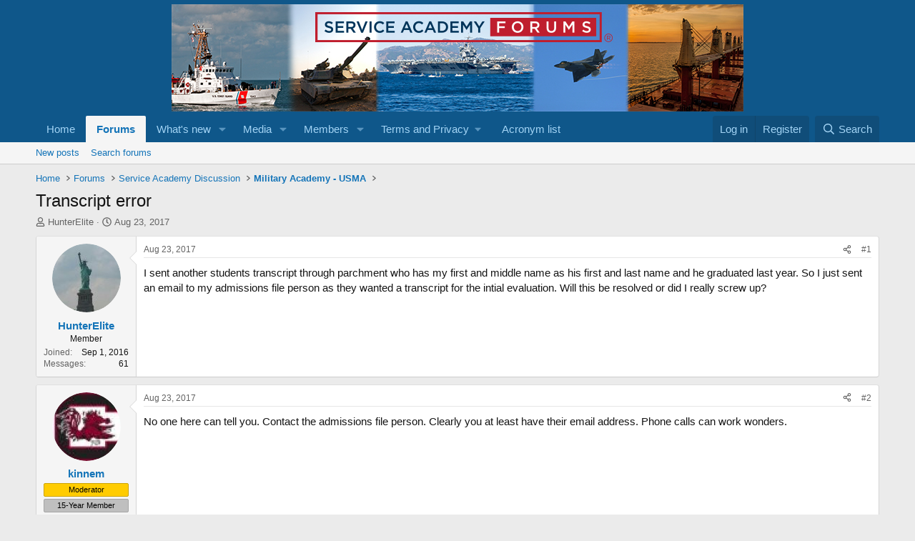

--- FILE ---
content_type: text/html; charset=utf-8
request_url: https://www.google.com/recaptcha/api2/aframe
body_size: 265
content:
<!DOCTYPE HTML><html><head><meta http-equiv="content-type" content="text/html; charset=UTF-8"></head><body><script nonce="XadRL4opqNqNIW8hJleD4Q">/** Anti-fraud and anti-abuse applications only. See google.com/recaptcha */ try{var clients={'sodar':'https://pagead2.googlesyndication.com/pagead/sodar?'};window.addEventListener("message",function(a){try{if(a.source===window.parent){var b=JSON.parse(a.data);var c=clients[b['id']];if(c){var d=document.createElement('img');d.src=c+b['params']+'&rc='+(localStorage.getItem("rc::a")?sessionStorage.getItem("rc::b"):"");window.document.body.appendChild(d);sessionStorage.setItem("rc::e",parseInt(sessionStorage.getItem("rc::e")||0)+1);localStorage.setItem("rc::h",'1768907907994');}}}catch(b){}});window.parent.postMessage("_grecaptcha_ready", "*");}catch(b){}</script></body></html>